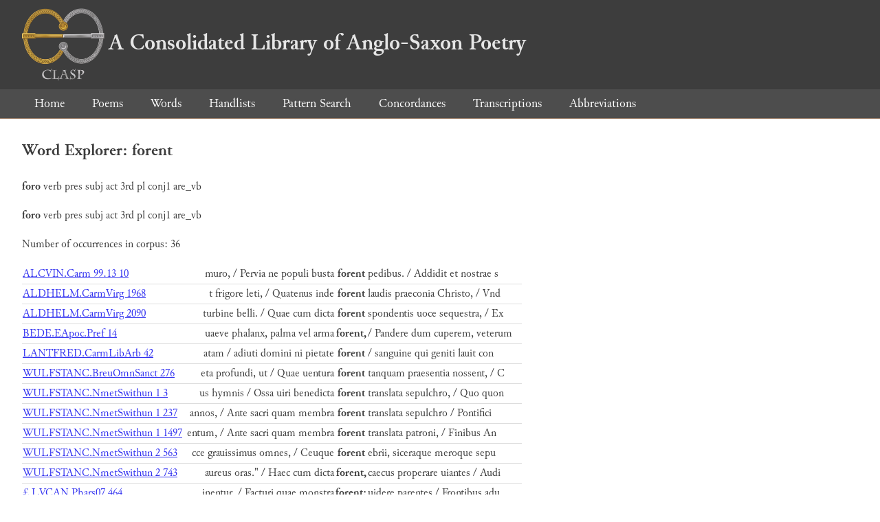

--- FILE ---
content_type: text/html; charset=utf-8
request_url: https://clasp.ell.ox.ac.uk/db-latest/word/lat/forent
body_size: 3007
content:
<!DOCTYPE html>
<head>
	<meta charset="UTF-8">
	<title>CLASP</title>
	<link rel="stylesheet" href="/db-latest/style.css" />
	<link rel="icon" type="image/svg+xml" href="/db-latest/logo.svg" />
</head>

<body>

<header>
<h1><a href="/db-latest/"><img src="/db-latest/logo-alt.png" />A Consolidated Library of Anglo-Saxon Poetry</a></h1>
</header>


<nav>
<a href="/db-latest/">Home</a>
<a href="/db-latest/poem/">Poems</a>
<a href="/db-latest/wordlists/">Words</a>
<a href="/db-latest/handlists/">Handlists</a>
<a href="/db-latest/patternsearch/">Pattern Search</a>
<a href="/db-latest/poemwordlist/">Concordances</a>
<a href="/db-latest/transcriptions/">Transcriptions</a>
<a href="/db-latest/abbreviations/">Abbreviations</a>
</nav>






<section>
<h2>Word Explorer: forent</h2>
<p>
<b>foro</b>
 <span title="Type">verb</span> 
 <span title="Tense">pres</span> 
 <span title="Mood">subj</span> 
 <span title="Voice">act</span> 



 <span title="Person">3rd</span> 
 <span title="Number">pl</span> 
 <span title="Stemtype">conj1</span> 
 <span title="Derivtype">are_vb</span> 

</p>

<p>
<b>foro</b>
 <span title="Type">verb</span> 
 <span title="Tense">pres</span> 
 <span title="Mood">subj</span> 
 <span title="Voice">act</span> 



 <span title="Person">3rd</span> 
 <span title="Number">pl</span> 
 <span title="Stemtype">conj1</span> 
 <span title="Derivtype">are_vb</span> 

</p>

<p>Number of occurrences in corpus: 36</p>
<table class="wordusages">
		<tr>
			<td class="poemid"><a href="/db-latest/poem/ALCVIN.Carm#3481">ALCVIN.Carm 99.13 10
			</a></td>
			<td class="before"> muro, / Pervia ne populi busta  </td>
			<td class="rawword">forent</td>
			<td class="after">  pedibus. / Addidit et nostrae s</td>
		</tr>

		<tr>
			<td class="poemid"><a href="/db-latest/poem/ALDHELM.CarmVirg#2006">ALDHELM.CarmVirg 1968
			</a></td>
			<td class="before">t frigore leti, / Quatenus inde  </td>
			<td class="rawword">forent</td>
			<td class="after">  laudis praeconia Christo, / Vnd</td>
		</tr>

		<tr>
			<td class="poemid"><a href="/db-latest/poem/ALDHELM.CarmVirg#2128">ALDHELM.CarmVirg 2090
			</a></td>
			<td class="before">turbine belli. / Quae cum dicta  </td>
			<td class="rawword">forent</td>
			<td class="after">  spondentis uoce sequestra, / Ex</td>
		</tr>

		<tr>
			<td class="poemid"><a href="/db-latest/poem/BEDE.EApoc.Pref#14">BEDE.EApoc.Pref 14
			</a></td>
			<td class="before">uaeve phalanx, palma vel arma  </td>
			<td class="rawword">forent,</td>
			<td class="after">  / Pandere dum cuperem, veterum </td>
		</tr>

		<tr>
			<td class="poemid"><a href="/db-latest/poem/LANTFRED.CarmLibArb#42">LANTFRED.CarmLibArb 42
			</a></td>
			<td class="before">atam / adiuti domini ni pietate  </td>
			<td class="rawword">forent</td>
			<td class="after">  / sanguine qui geniti lauit con</td>
		</tr>

		<tr>
			<td class="poemid"><a href="/db-latest/poem/WULFSTANC.BreuOmnSanct#276">WULFSTANC.BreuOmnSanct 276
			</a></td>
			<td class="before">eta profundi, ut / Quae uentura  </td>
			<td class="rawword">forent</td>
			<td class="after">  tanquam praesentia nossent, / C</td>
		</tr>

		<tr>
			<td class="poemid"><a href="/db-latest/poem/WULFSTANC.NmetSwithun#590">WULFSTANC.NmetSwithun 1 3
			</a></td>
			<td class="before">us hymnis / Ossa uiri benedicta  </td>
			<td class="rawword">forent</td>
			<td class="after">  translata sepulchro, / Quo quon</td>
		</tr>

		<tr>
			<td class="poemid"><a href="/db-latest/poem/WULFSTANC.NmetSwithun#824">WULFSTANC.NmetSwithun 1 237
			</a></td>
			<td class="before">annos, / Ante sacri quam membra  </td>
			<td class="rawword">forent</td>
			<td class="after">  translata sepulchro / Pontifici</td>
		</tr>

		<tr>
			<td class="poemid"><a href="/db-latest/poem/WULFSTANC.NmetSwithun#2084">WULFSTANC.NmetSwithun 1 1497
			</a></td>
			<td class="before">entum, / Ante sacri quam membra  </td>
			<td class="rawword">forent</td>
			<td class="after">  translata patroni, / Finibus An</td>
		</tr>

		<tr>
			<td class="poemid"><a href="/db-latest/poem/WULFSTANC.NmetSwithun#2771">WULFSTANC.NmetSwithun 2 563
			</a></td>
			<td class="before">cce grauissimus omnes, / Ceuque  </td>
			<td class="rawword">forent</td>
			<td class="after">  ebrii, siceraque meroque sepu</td>
		</tr>

		<tr>
			<td class="poemid"><a href="/db-latest/poem/WULFSTANC.NmetSwithun#2951">WULFSTANC.NmetSwithun 2 743
			</a></td>
			<td class="before"> aureus oras.&#34; / Haec cum dicta  </td>
			<td class="rawword">forent,</td>
			<td class="after">  caecus properare uiantes / Audi</td>
		</tr>

		<tr>
			<td class="poemid"><a href="/db-latest/poem/%c2%a3.LVCAN.Phars07#464">£.LVCAN.Phars07 464
			</a></td>
			<td class="before">inentur, / Facturi quae monstra  </td>
			<td class="rawword">forent:</td>
			<td class="after">  uidere parentes / Frontibus adu</td>
		</tr>

		<tr>
			<td class="poemid"><a href="/db-latest/poem/%c2%a3.MART.CAP.Nupt1.091#18">£.MART.CAP.Nupt1.091 18
			</a></td>
			<td class="before">oedere caelitum / Quae sectanda  </td>
			<td class="rawword">forent</td>
			<td class="after">  orsa probarier. / Nostis Maiuge</td>
		</tr>

		<tr>
			<td class="poemid"><a href="/db-latest/poem/%c2%a3.PERS.Sat05#107">£.PERS.Sat05 107
			</a></td>
			<td class="before">inniat auro? / Quaeque sequenda  </td>
			<td class="rawword">forent</td>
			<td class="after">  quaeque euitanda uicissim, / Il</td>
		</tr>

		<tr>
			<td class="poemid"><a href="/db-latest/poem/%c2%a3.VERGIL.Aeneid02#439">£.VERGIL.Aeneid02 439
			</a></td>
			<td class="before">nam, ceu cetera nusquam / Bella  </td>
			<td class="rawword">forent,</td>
			<td class="after">  nulli tota morerentur in urbe</td>
		</tr>

		<tr>
			<td class="poemid"><a href="/db-latest/poem/%c2%a3.VERGIL.Aeneid08#209">£.VERGIL.Aeneid08 209
			</a></td>
			<td class="before">e iuuencas. / Atque hos, ne qua  </td>
			<td class="rawword">forent</td>
			<td class="after">  pedibus uestigia rectis, / Caud</td>
		</tr>

		<tr>
			<td class="poemid"><a href="/db-latest/poem/%c2%a3.VERGIL.Georg01#261">£.VERGIL.Georg01 261
			</a></td>
			<td class="before">quando continet imber, / Multa,  </td>
			<td class="rawword">forent</td>
			<td class="after">  quae mox caelo properanda ser</td>
		</tr>

		<tr>
			<td class="poemid"><a href="/db-latest/poem/%c2%a3%c2%a3.ALC.AVIT.Carm02#24">££.ALC.AVIT.Carm02 24
			</a></td>
			<td class="before"> membra creator, / Vt pudibunda  </td>
			<td class="rawword">forent,</td>
			<td class="after">  carnis post compulit usus. / Tu</td>
		</tr>

		<tr>
			<td class="poemid"><a href="/db-latest/poem/%c2%a3%c2%a3.ALC.AVIT.Carm03#79">££.ALC.AVIT.Carm03 79
			</a></td>
			<td class="before">emptare coegit. / Nam quia nuda  </td>
			<td class="rawword">forent</td>
			<td class="after">  inopertis corpora membris, / Er</td>
		</tr>

		<tr>
			<td class="poemid"><a href="/db-latest/poem/%c2%a3%c2%a3.ARATOR.Act.apost02#278">££.ARATOR.Act.apost02 278
			</a></td>
			<td class="before">um libamina semper / Exsecranda  </td>
			<td class="rawword">forent;</td>
			<td class="after">  ne suffocata cruore / Quae macu</td>
		</tr>

		<tr>
			<td class="poemid"><a href="/db-latest/poem/%c2%a3%c2%a3.ARATOR.Act.apost02#537">££.ARATOR.Act.apost02 537
			</a></td>
			<td class="before">dispendia saecli; / Cui ne sola  </td>
			<td class="rawword">forent</td>
			<td class="after">  quae feruidus incutit aestus / </td>
		</tr>

		<tr>
			<td class="poemid"><a href="/db-latest/poem/%c2%a3%c2%a3.ARATOR.Act.apost02#1119">££.ARATOR.Act.apost02 1119
			</a></td>
			<td class="before">aufraga saxis.&#34; / Credite, uera  </td>
			<td class="rawword">forent</td>
			<td class="after">  nec spe frustrabor inani / Qui </td>
		</tr>

		<tr>
			<td class="poemid"><a href="/db-latest/poem/%c2%a3%c2%a3.ARATOR.Epist.adParthen#97">££.ARATOR.Epist.adParthen 97
			</a></td>
			<td class="before">n habet. / Ne dubita quin grata  </td>
			<td class="rawword">forent</td>
			<td class="after">  documenta probatis /      Sedis</td>
		</tr>

		<tr>
			<td class="poemid"><a href="/db-latest/poem/%c2%a3%c2%a3.CAEL.SED.Carm.pasch05#105">££.CAEL.SED.Carm.pasch05 105
			</a></td>
			<td class="before">aedixerat auctor / Quae uentura  </td>
			<td class="rawword">forent</td>
			<td class="after">  (quoniam transire nequiuit / In</td>
		</tr>

		<tr>
			<td class="poemid"><a href="/db-latest/poem/%c2%a3%c2%a3.CYPR.GALL.Hept01.Gen#1218">££.CYPR.GALL.Hept01.Gen 1218
			</a></td>
			<td class="before">tyranno, / Eloquitur, quae uisa  </td>
			<td class="rawword">forent</td>
			<td class="after">  sub nocte sopora: / &#34;Cernebam u</td>
		</tr>

		<tr>
			<td class="poemid"><a href="/db-latest/poem/%c2%a3%c2%a3.CYPR.GALL.Hept02.Exod#199">££.CYPR.GALL.Hept02.Exod 199
			</a></td>
			<td class="before">deinde monetur, / Haec si parua  </td>
			<td class="rawword">forent,</td>
			<td class="after">  sumptam de flumine lympham / Fu</td>
		</tr>

		<tr>
			<td class="poemid"><a href="/db-latest/poem/%c2%a3%c2%a3.CYPR.GALL.Hept02.Exod#1130">££.CYPR.GALL.Hept02.Exod 1130
			</a></td>
			<td class="before">e fuit clarigena origo. / Vtque  </td>
			<td class="rawword">forent</td>
			<td class="after">  domini populo notissima dicta</td>
		</tr>

		<tr>
			<td class="poemid"><a href="/db-latest/poem/%c2%a3%c2%a3.CYPR.GALL.Hept04.Num#215">££.CYPR.GALL.Hept04.Num 215
			</a></td>
			<td class="before">a uagis currentia riuis / Pocla  </td>
			<td class="rawword">forent</td>
			<td class="after">  calidoque arderent sidere sol</td>
		</tr>

		<tr>
			<td class="poemid"><a href="/db-latest/poem/%c2%a3%c2%a3.CYPR.GALL.Hept04.Num#270">££.CYPR.GALL.Hept04.Num 270
			</a></td>
			<td class="before">asto / Castra locant, ceu bella  </td>
			<td class="rawword">forent</td>
			<td class="after">  nocturna timori. / Hic germana </td>
		</tr>

		<tr>
			<td class="poemid"><a href="/db-latest/poem/%c2%a3%c2%a3.CYPR.GALL.Hept04.Num#495">££.CYPR.GALL.Hept04.Num 495
			</a></td>
			<td class="before">os; quodque arida cunctis / Ora  </td>
			<td class="rawword">forent</td>
			<td class="after">  tostoque arderent corpora sol</td>
		</tr>

		<tr>
			<td class="poemid"><a href="/db-latest/poem/%c2%a3%c2%a3.CYPR.GALL.Hept07.Iud#382">££.CYPR.GALL.Hept07.Iud 382
			</a></td>
			<td class="before">sanguine dumi. / Quin et, nequa  </td>
			<td class="rawword">forent</td>
			<td class="after">  sceleris uestigia tanti, / Vrbs</td>
		</tr>

		<tr>
			<td class="poemid"><a href="/db-latest/poem/%c2%a3%c2%a3.DRACONT.Laud.Dei.1#84">££.DRACONT.Laud.Dei.1 84
			</a></td>
			<td class="before">entis / Participans, quaecumque  </td>
			<td class="rawword">forent</td>
			<td class="after">  mundoque minentur, / Ostentis u</td>
		</tr>

		<tr>
			<td class="poemid"><a href="/db-latest/poem/%c2%a3%c2%a3.DRACONT.Laud.Dei.2#197">££.DRACONT.Laud.Dei.2 197
			</a></td>
			<td class="before">r machina rerum, / Si coniuncta  </td>
			<td class="rawword">forent,</td>
			<td class="after">  omnis natura periret. / Tu, Deu</td>
		</tr>

		<tr>
			<td class="poemid"><a href="/db-latest/poem/%c2%a3%c2%a3.DRACONT.Laud.Dei.3#716">££.DRACONT.Laud.Dei.3 716
			</a></td>
			<td class="before">uinae. / Ante tamen quam membra  </td>
			<td class="rawword">forent</td>
			<td class="after">  compage ligata / Iam prior auri</td>
		</tr>

		<tr>
			<td class="poemid"><a href="/db-latest/poem/%c2%a3%c2%a3.IVVENC.Euang04#371">££.IVVENC.Euang04 371
			</a></td>
			<td class="before">dem, quo condita nuper / Membra  </td>
			<td class="rawword">forent</td>
			<td class="after">  animae uolucris spoliata calo</td>
		</tr>

		<tr>
			<td class="poemid"><a href="/db-latest/poem/%c2%a3%c2%a3.PRVD.Cath09#70">££.PRVD.Cath09 70
			</a></td>
			<td class="before">m, ne salutis inferi expertes  </td>
			<td class="rawword">forent,</td>
			<td class="after">  / Tartarum benignus intrat; fra</td>
		</tr>

</table>

</section>




</body>

</html>

